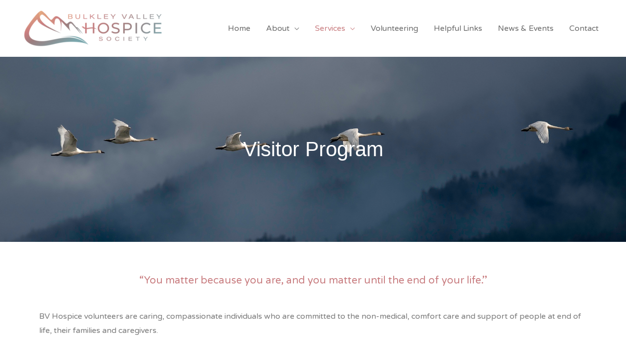

--- FILE ---
content_type: text/css
request_url: https://bvhospice.ca/wp-content/uploads/elementor/css/post-2113.css?ver=1764742141
body_size: 1130
content:
.elementor-kit-2113{--e-global-color-primary:#5A7B7B;--e-global-color-secondary:#74AEB5;--e-global-color-text:#7A7A7A;--e-global-color-accent:#C97E81;--e-global-color-aad12e9:#6EC1E4;--e-global-color-144de8fc:#54595F;--e-global-color-1459c74f:#61CE70;--e-global-color-17bb8fe1:#4054B2;--e-global-color-60bc82e4:#23A455;--e-global-color-606acb80:#000;--e-global-color-2a30b355:#FFF;--e-global-color-57eb341e:#000000;--e-global-color-5fe62056:#000000;--e-global-color-1e7cb5b4:#F3C086;--e-global-typography-primary-font-weight:500;--e-global-typography-secondary-font-weight:500;--e-global-typography-text-font-weight:500;--e-global-typography-accent-font-weight:500;}.elementor-section.elementor-section-boxed > .elementor-container{max-width:1140px;}.e-con{--container-max-width:1140px;}{}h1.entry-title{display:var(--page-title-display);}@media(max-width:1024px){.elementor-section.elementor-section-boxed > .elementor-container{max-width:1024px;}.e-con{--container-max-width:1024px;}}@media(max-width:767px){.elementor-section.elementor-section-boxed > .elementor-container{max-width:767px;}.e-con{--container-max-width:767px;}}

--- FILE ---
content_type: text/css
request_url: https://bvhospice.ca/wp-content/uploads/elementor/css/post-1825.css?ver=1764796799
body_size: 7665
content:
.elementor-1825 .elementor-element.elementor-element-1487537:not(.elementor-motion-effects-element-type-background), .elementor-1825 .elementor-element.elementor-element-1487537 > .elementor-motion-effects-container > .elementor-motion-effects-layer{background-image:url("https://bvhospice.ca/wp-content/uploads/2019/12/Birds-Flying.jpg");background-position:center center;background-repeat:no-repeat;background-size:cover;}.elementor-1825 .elementor-element.elementor-element-1487537 > .elementor-background-overlay{opacity:0;transition:background 0.3s, border-radius 0.3s, opacity 0.3s;}.elementor-1825 .elementor-element.elementor-element-1487537{transition:background 0.3s, border 0.3s, border-radius 0.3s, box-shadow 0.3s;padding:150px 0px 150px 0px;}.elementor-widget-heading .elementor-heading-title{font-weight:var( --e-global-typography-primary-font-weight );color:var( --e-global-color-primary );}.elementor-1825 .elementor-element.elementor-element-d9a614c{text-align:center;}.elementor-1825 .elementor-element.elementor-element-d9a614c .elementor-heading-title{font-weight:300;color:#ffffff;}.elementor-1825 .elementor-element.elementor-element-33df2415{margin-top:50px;margin-bottom:50px;}.elementor-widget-testimonial .elementor-testimonial-content{color:var( --e-global-color-text );font-weight:var( --e-global-typography-text-font-weight );}.elementor-widget-testimonial .elementor-testimonial-name{color:var( --e-global-color-primary );font-weight:var( --e-global-typography-primary-font-weight );}.elementor-widget-testimonial .elementor-testimonial-job{color:var( --e-global-color-secondary );font-weight:var( --e-global-typography-secondary-font-weight );}.elementor-1825 .elementor-element.elementor-element-2bfb1905 .elementor-testimonial-wrapper{text-align:center;}.elementor-1825 .elementor-element.elementor-element-2bfb1905 .elementor-testimonial-content{color:#C97E81;}.elementor-widget-text-editor{font-weight:var( --e-global-typography-text-font-weight );color:var( --e-global-color-text );}.elementor-widget-text-editor.elementor-drop-cap-view-stacked .elementor-drop-cap{background-color:var( --e-global-color-primary );}.elementor-widget-text-editor.elementor-drop-cap-view-framed .elementor-drop-cap, .elementor-widget-text-editor.elementor-drop-cap-view-default .elementor-drop-cap{color:var( --e-global-color-primary );border-color:var( --e-global-color-primary );}.elementor-1825 .elementor-element.elementor-element-6d627c99 > .elementor-container > .elementor-column > .elementor-widget-wrap{align-content:center;align-items:center;}.elementor-1825 .elementor-element.elementor-element-6d627c99:not(.elementor-motion-effects-element-type-background), .elementor-1825 .elementor-element.elementor-element-6d627c99 > .elementor-motion-effects-container > .elementor-motion-effects-layer{background-color:#74AEB5;}.elementor-1825 .elementor-element.elementor-element-6d627c99 > .elementor-background-overlay{background-color:rgba(0,0,0,0.4);opacity:0.5;transition:background 0.3s, border-radius 0.3s, opacity 0.3s;}.elementor-1825 .elementor-element.elementor-element-6d627c99{box-shadow:0px 0px 22px 0px rgba(0,0,0,0.5) inset;transition:background 0.3s, border 0.3s, border-radius 0.3s, box-shadow 0.3s;padding:25px 0px 25px 0px;}.elementor-1825 .elementor-element.elementor-element-6b0efdd0 .elementor-heading-title{font-size:28px;font-weight:500;color:#ffffff;}.elementor-1825 .elementor-element.elementor-element-46e7c649 .elementor-heading-title{font-size:15px;font-weight:200;line-height:26px;color:#ffffff;}.elementor-widget-button .elementor-button{background-color:var( --e-global-color-accent );font-weight:var( --e-global-typography-accent-font-weight );}.elementor-1825 .elementor-element.elementor-element-6ed697e8 .elementor-button{background-color:rgba(64,100,215,0);fill:#FFFFFF;color:#FFFFFF;border-style:solid;border-width:2px 2px 2px 2px;border-color:#ffffff;border-radius:10px 10px 10px 10px;padding:15px 30px 15px 30px;}.elementor-1825 .elementor-element.elementor-element-6ed697e8 .elementor-button:hover, .elementor-1825 .elementor-element.elementor-element-6ed697e8 .elementor-button:focus{background-color:#ffffff;color:#54595F;border-color:#ffffff;}.elementor-1825 .elementor-element.elementor-element-6ed697e8 > .elementor-widget-container{margin:0px 0px 0px 0px;}.elementor-1825 .elementor-element.elementor-element-6ed697e8 .elementor-button:hover svg, .elementor-1825 .elementor-element.elementor-element-6ed697e8 .elementor-button:focus svg{fill:#54595F;}body.elementor-page-1825:not(.elementor-motion-effects-element-type-background), body.elementor-page-1825 > .elementor-motion-effects-container > .elementor-motion-effects-layer{background-color:#ffffff;}@media(max-width:1024px){.elementor-1825 .elementor-element.elementor-element-1487537{margin-top:0px;margin-bottom:0px;padding:100px 0px 100px 0px;}.elementor-1825 .elementor-element.elementor-element-2ac8bb89 > .elementor-element-populated{margin:0px 0px 0px 0px;--e-column-margin-right:0px;--e-column-margin-left:0px;padding:0px 0px 0px 0px;}.elementor-1825 .elementor-element.elementor-element-d9a614c > .elementor-widget-container{margin:15px 0px 0px 0px;padding:0px 0px 0px 0px;}.elementor-1825 .elementor-element.elementor-element-6d627c99{padding:20px 10px 20px 0px;}.elementor-1825 .elementor-element.elementor-element-6b0efdd0 > .elementor-widget-container{margin:0px 0px 0px 0px;padding:0px 0px 0px 0px;}.elementor-1825 .elementor-element.elementor-element-6b0efdd0 .elementor-heading-title{font-size:18px;}.elementor-1825 .elementor-element.elementor-element-46e7c649 > .elementor-widget-container{margin:0px 0px 0px 0px;padding:0px 0px 0px 0px;}.elementor-1825 .elementor-element.elementor-element-46e7c649 .elementor-heading-title{font-size:14px;}.elementor-1825 .elementor-element.elementor-element-2783d4a4 > .elementor-element-populated{padding:0px 0px 0px 0px;}}@media(max-width:767px){.elementor-1825 .elementor-element.elementor-element-1487537{margin-top:0px;margin-bottom:0px;padding:50px 50px 50px 50px;}.elementor-1825 .elementor-element.elementor-element-470d07a9 > .elementor-element-populated{margin:0px 0px 0px 0px;--e-column-margin-right:0px;--e-column-margin-left:0px;}.elementor-1825 .elementor-element.elementor-element-2ac8bb89 > .elementor-element-populated{margin:0px 0px 0px 0px;--e-column-margin-right:0px;--e-column-margin-left:0px;padding:0px 0px 0px 0px;}.elementor-1825 .elementor-element.elementor-element-d9a614c > .elementor-widget-container{margin:15px 0px 0px 0px;}.elementor-1825 .elementor-element.elementor-element-d9a614c{text-align:center;}.elementor-1825 .elementor-element.elementor-element-6d627c99{padding:50px 10px 50px 10px;}.elementor-1825 .elementor-element.elementor-element-6b0efdd0{text-align:center;}.elementor-1825 .elementor-element.elementor-element-46e7c649{text-align:center;}.elementor-1825 .elementor-element.elementor-element-6ed697e8 > .elementor-widget-container{padding:0px 30px 0px 30px;}}@media(min-width:768px){.elementor-1825 .elementor-element.elementor-element-470d07a9{width:15.000%;}.elementor-1825 .elementor-element.elementor-element-2ac8bb89{width:70.000%;}.elementor-1825 .elementor-element.elementor-element-4ea41707{width:15.000%;}.elementor-1825 .elementor-element.elementor-element-5e2511cc{width:65.000%;}.elementor-1825 .elementor-element.elementor-element-2783d4a4{width:35.000%;}}@media(max-width:1024px) and (min-width:768px){.elementor-1825 .elementor-element.elementor-element-470d07a9{width:10%;}.elementor-1825 .elementor-element.elementor-element-2ac8bb89{width:80%;}.elementor-1825 .elementor-element.elementor-element-4ea41707{width:10%;}}